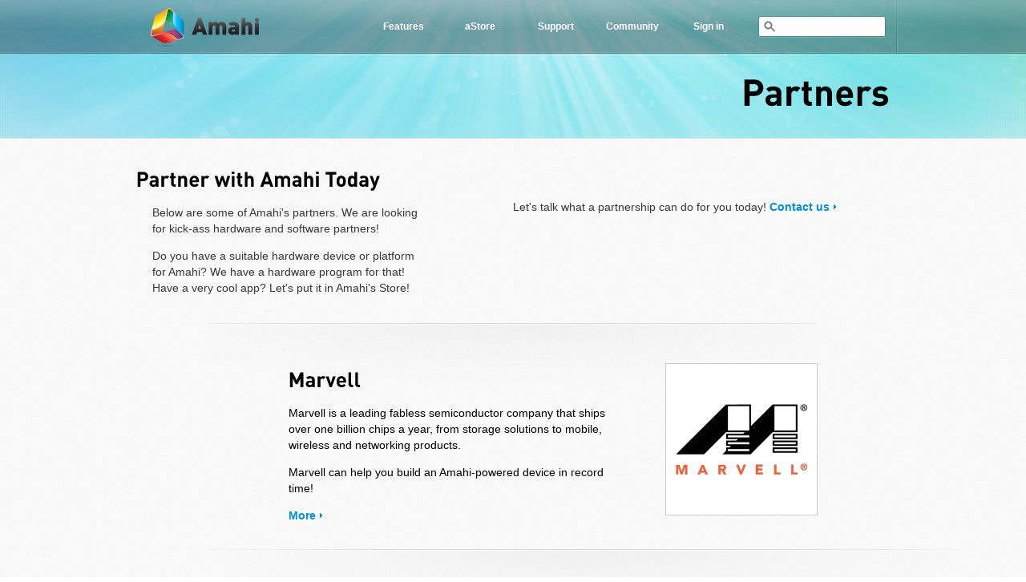

--- FILE ---
content_type: text/html; charset=utf-8
request_url: https://bugs.amahi.org/partners
body_size: 3380
content:
<!DOCTYPE html>
<html lang="en">
<head>
<meta charset="utf-8">
<meta name="description" content="Amahi is a media, home and app server software known for its easy-to-use user interface. Amahi has the best media, backup and web apps for small networks.">
<meta name="keywords" content="home server, linux home server, best home server, media server, easy home server, easy media server, home server simple, linux server, personal cloud, personal server, local cloud, own cloud, home server linux, linux homeserver, homeserver, easiest home server, linux home network, linux server home, linix home server, linux, build linux home server, best linux home server, howto home server, open source home server, web apps, webapps, webapp, linux home server howto, network storage, fedora, ubuntu, VPN, file sharing, samba, NAS, file sharing, networking, IP address, easy networking, networking, rpmfusion, rpm fusion, LAMP, backups, PXE server, linux file server, linux media server, linux home server howto, linux network server, best linux home server, fedora home server, home server using linux, fedora linux, setting up home server, hosting at home, linux for home server, linux home server use, build a linux home server, linux based home server, best linux for home server, personal cloud, personal server">
<title>Amahi Home Server</title>
<link rel="stylesheet" media="all" href="/assets/application-7a8dc564f622e0d8efce22f7cef551b172181cb69d3c943cbec805ecad4eb4e2.css" />
<!--[if lte IE 7]>
<link rel="stylesheet" media="screen" href="/assets/ie-6c54ee1a7139ccf6328dcee6b50396269ca1cba1f4d128534932da418d118f27.css" />
<style>body {behavior: url("/assets/csshover-afb97a5d637531616f85cffcd11dd68e7b85f2b5aa01b51b7959dbf2fcf8704c.htc");} </style>
<![endif]-->
<!--[if IE 8]>
<link rel="stylesheet" media="screen" href="/assets/ie8-a03631481e8820176e8543fe0685f3c4c912e82bbba2ba0c9c53d79156e977fd.css" />
<![endif]-->
<!--[if !IE 7]>
<style type="text/css">#container {display:table;height:100%}</style>
<![endif]-->
<script src="/assets/application-e7c5169404268cf654785b6f2792121fd9970f2fee27d60a123db878e89aa769.js"></script>
<meta name="verify-v1" content="eok8TJ+uVHV3YeogTRTVa+hnrrsn0wzRF9BznGgI13s=">
<meta property="fb:page_id" content="136461929739853">
<meta property="og:site_name" content="Amahi">
<meta property="fb:admins" content="504785325,1405980972,77204771,71400519">

<meta name="csrf-param" content="authenticity_token" />
<meta name="csrf-token" content="3qn/ABfsp30M70GSrqBrYnE6joXucAUBsuhtI9YMfsLJVTDjQlClziu7vW7WSKRWoOQHRGWBFj014t6kSltVUw==" />
</head>
<body>
<div id="container">
 <div id="light_bg">
  <div id="header-wrapper">
    <div id="header">
      <h1> <a id="logo" href="/">Amahi</a> </h1>
	<div id="top-right-wrapper">      
	<div id="nav">
	<ul id="nav-section">
	<li class="off"><a href="/gallery">Features</a>
	<ul class="nav dropdown" id="sub_features_navigation">
		<li><a href="/features">Overview</a></li>
		<li><a href="/gallery">Gallery</a></li>
		<li><a href="/tour">Tour</a></li>
		<li><a href="/testimonials">Testimonials</a></li>
		<li><a href="/press">Press</a></li>
	</ul>
	</li>
	<li class="off">
<a href="/apps">aStore</a>
	<ul class="nav dropdown" id="sub_applications_navigation">
		<li><a href="/apps?category=all">All Apps</a></li>
		<li><a href="/apps/upcoming">Upcoming</a></li>
		<li><a href="/apps/updates">Updates</a></li>
		<li><a href="/apps/suggest">Suggest!</a></li>
		<li><a href="/name-the-store">Why?</a></li>
	</ul>
	</li>
	<li class="off"><a href="/support">Support</a>
	<ul class="nav dropdown" id="sub_support_navigation">
		<li><a href="/videos">Videos</a></li>
		<li><a href="/ios">Mobile App</a></li>
		<li><a href="/faq">FAQ</a></li>
		<li><a target="_blank" href="https://wiki.amahi.org">Wiki</a></li>
		<li><a target="_blank" href="https://forums.amahi.org">Forums</a></li>
		<li><a href="/technology">Technology</a></li>
	</ul>
	</li>
	<li class="off"><a href="/community">Community</a>
	<ul class="nav dropdown" id="sub_community_navigation">
		<li><a href="/team">Team</a></li>
		<li><a href="/community">Community</a></li>
		<li><a target="_blank" href="https://shop.amahi.org">Shop Amahi</a></li>
		<li><a target="_blank" href="https://wiki.amahi.org/index.php/Credits">Credits</a></li>
	</ul>
	</li>
	<li class="off"><a href="/login">Sign in</a></li>
</ul>

	</div>
	<div id="search_form">
		<form action="/search" id="cse-search-box" name="searchform">
		<input type="hidden" name="cx" value="partner-pub-5201657570514226:7sltn3-idk5" />
		<input type="hidden" name="cof" value="FORID:11" />
		<input type="hidden" name="ie" value="ISO-8859-1" />
		<input id="search_btn" type="submit" name="sa" value="" />
		<input id="search_input" title="" value="" type="text" name="q" />
		</form>
	</div>
	</div>
    </div>
    <div class="clear"></div>
  </div>

<div id="mainbody_wrapper">
<div id="main-title">
<h1>Partners</h1>
</div>

<div id="content-wrapper">
    <div id="content">
    <h2>Partner with Amahi Today</h2>
    <ul class="main-desc">
    <li>
    <p>Below are some of Amahi's partners. We are looking for kick-ass hardware and software partners!</p>
    <p>Do you have a suitable hardware device or platform for Amahi? We have a hardware program for that!
    Have a very cool app? Let's put it in Amahi's Store!</p>
    </li>
    <li class="last">
	Let's talk what a partnership can do for you today! <a href="/about" class="more">Contact us</a>
    </li>
    <li>
    </li>
    </ul>
    
    <div class="feature-rows-wrapper">
    <div class="feature-desc desc-m">
<div class="img-right-frame">
<a target="_blank" href="/r/1mo7h"><img alt="Marvell" title="Marvell" class="img-right" src="/assets/partners/marvell.png" /></a>
</div>
<h2>Marvell</h2>
<p>Marvell is a leading fabless semiconductor company that ships over one billion chips a year, from storage solutions to mobile, wireless and networking products.</p>

<p>Marvell can help you build an Amahi-powered device in record time!</p>
<p><a class="more" href="/r/1mo7h">More</a></p>
</div>
<div class="divider"></div>
<div class="feature-desc desc-m">
<div class="img-right-frame">
<a target="_blank" href="/r/7qhms"><img alt="Intel" title="Intel" class="img-right" src="/assets/partners/intel.png" /></a>
</div>
<h2>Intel</h2>
<p>Intel Corporation designs, manufactures, and sells integrated circuits for computing and communications industries worldwide.</p>
<p>Intel has the right hardware platform for your Amahi-based product needs, from high end to very low power.</p>
<p><a class="more" href="/r/7qhms">More</a></p>
</div>
<div class="divider"></div>
<div class="feature-desc desc-m">
<div class="img-right-frame">
<a target="_blank" href="/r/lp065"><img alt="OSU OSL" title="OSU OSL" class="img-right" src="/assets/partners/osuosl.png" /></a>
</div>
<h2>OSU OSL</h2>
<p>The Oregon State University Open Source Lab is the home of growing, high-impact open source communities, including Amahi. OSUOSL has been an Amahi hosting partner for years.</p>
<p><a class="more" href="/r/lp065">More</a></p>
</div>

    </div>

    </div>
    
    <div class="clear"></div>
</div>

</div>

</div>
</div>
<div id="footer-wrapper"> 
<div id="footer">
<div id="footer_content">
<dl>
	<dt>Amahi</dt>
	<dd><a href="/">Home</a></dd>
	<dd><a href="/about">About</a></dd>
	<dd><a href="/gallery">Features</a></dd>
	<dd><a href="/tour">Tour</a></dd>
	<dd><a href="/testimonials">Testimonials</a></dd>
	<dd><a href="/tos">TOS</a></dd>
	<dd><a href="/partners">Partners</a></dd>
</dl>
<dl>
	<dt>Apps</dt>
<dd>
<a href="/apps">aStore</a>
</dd>
<dd><a href="/apps/upcoming">Upcoming</a></dd>
<dd><a href="/apps/updates">Updates</a></dd>
<dd><a href="/apps/suggest">Suggest!</a></dd>
<dd><a href="/name-the-store">Why the name?</a></dd>
<dd><a href="/ios">iOS App</a></dd>
</dl>

<dl>
	<dt>Support</dt>
	<dd><a href="/technology">Technology</a></dd>
	<dd><a href="/faq">FAQ</a></dd>
    <dd><a href="/feedback">Feedback</a></dd>
    <dd><a target="_blank" href="https://bugs.amahi.org">Bug Tracker</a></dd>
    <dd><a target="_blank" href="https://forums.amahi.org">Forums</a></dd>
    <dd><a target="_blank" href="https://wiki.amahi.org">Wiki</a></dd>
</dl>

<dl>
  <dt>Community</dt>
	<dd><a href="/team">Team</a></dd>
	<dd><a target="_blank" href="https://wiki.amahi.org/index.php/Contribute">Contribute</a></dd>
	<dd><a target="_blank" href="https://github.com/amahi">Source Code</a></dd>
	<dd><a target="_blank" href="https://shop.amahi.org">Shop Amahi</a></dd>
	<dd><a target="_blank" href="http://talk.amahi.org">IRC Channel</a></dd>
	<dd><a target="_blank" href="https://wiki.amahi.org/index.php/Credits">Credits</a></dd>
</dl>

<dl>
  <dt>News</dt>
	<dd><a target="_blank" href="https://blog.amahi.org">Blog</a></dd>
	<dd><a href="/press">Press</a></dd>
	<dd><a target="_blank" href="//google.com/+amahi">Google+</a></dd>
	<dd><a target="_blank" href="//twitter.com/amahi">Twitter</a></dd>
	<dd><a target="_blank" href="//www.facebook.com/amahi">Facebook</a></dd>
</dl>

<div id="copyright">
	<div class="copy">
	<div class="copy_content">&copy; 2015 Amahi <span class="sep"></span>
	</div>
	<a id="lang" href="/languages"><span>English</span></a>
	</div>
	<div class="clear"></div>
	<div id="social">
	<a id="facebook" href="//www.facebook.com/amahi" target="_blank">facebook</a> 
	<a id="twitter" href="//twitter.com/amahi" target="_blank"> twitter</a> 
	</div>
</div>
</div>
</div>

</div>
<script type="text/javascript">
	Cufon.replace('#bottom-content dt');
	Cufon.replace('.comment-row .main_btn_green');
	Cufon.replace('#content h2, #main-title-center h2, #content .main_green_btn, #content span.pricing_title');
	Cufon.replace('li.top_title');
	Cufon.replace('#main-title h1, #main-title-center h1');
	Cufon.replace('#search-app #search_app_btn');
	Cufon.replace('#top-content a.top_btn, #top-content h1');
	Cufon.replace('#main_content_one h2, #main_content_two h2, .home_section h2');
	Cufon.replace('#content #panel-mid .main_green_btn');
	Cufon.replace('#container .main_green_btn');
	Cufon.replace('#container .panel-mid-bot input.main_green_btn');
</script>
</body>
</html>
